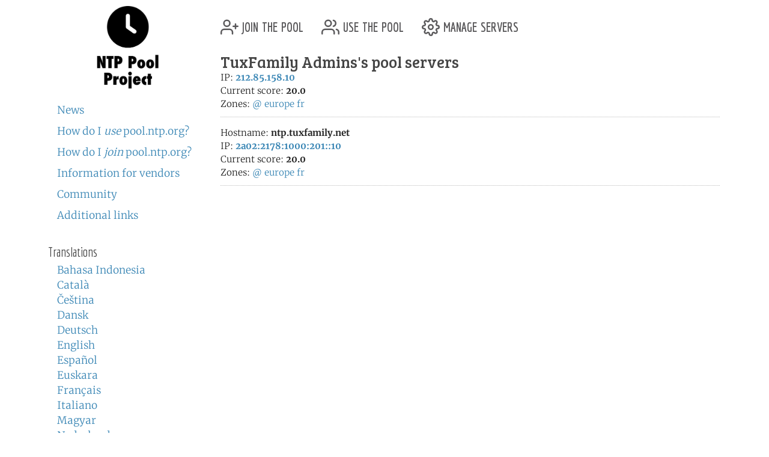

--- FILE ---
content_type: text/html; charset=utf-8
request_url: https://www.ntppool.org/a/tuxfamily
body_size: 2819
content:
<!DOCTYPE html>
<html lang="en">
  <head>
    
<title>pool.ntp.org: TuxFamily Admins's pool servers</title>


<meta name="trace-id" content="b145724bbf751dfbdfa4b27abaf1a2ea">


<meta name="plausible-domain" content="www.ntppool.org">


<link rel="alternate" hreflang="id" href="https://www.ntppool.org/id/a/tuxfamily" />
<link rel="alternate" hreflang="ca" href="https://www.ntppool.org/ca/a/tuxfamily" />
<link rel="alternate" hreflang="cs" href="https://www.ntppool.org/cs/a/tuxfamily" />
<link rel="alternate" hreflang="da" href="https://www.ntppool.org/da/a/tuxfamily" />
<link rel="alternate" hreflang="de" href="https://www.ntppool.org/de/a/tuxfamily" />
<link rel="alternate" hreflang="en" href="https://www.ntppool.org/en/a/tuxfamily" />
<link rel="alternate" hreflang="es" href="https://www.ntppool.org/es/a/tuxfamily" />
<link rel="alternate" hreflang="eu" href="https://www.ntppool.org/eu/a/tuxfamily" />
<link rel="alternate" hreflang="fr" href="https://www.ntppool.org/fr/a/tuxfamily" />
<link rel="alternate" hreflang="it" href="https://www.ntppool.org/it/a/tuxfamily" />
<link rel="alternate" hreflang="hu" href="https://www.ntppool.org/hu/a/tuxfamily" />
<link rel="alternate" hreflang="nl" href="https://www.ntppool.org/nl/a/tuxfamily" />
<link rel="alternate" hreflang="nb" href="https://www.ntppool.org/nb/a/tuxfamily" />
<link rel="alternate" hreflang="nn" href="https://www.ntppool.org/nn/a/tuxfamily" />
<link rel="alternate" hreflang="pl" href="https://www.ntppool.org/pl/a/tuxfamily" />
<link rel="alternate" hreflang="pt" href="https://www.ntppool.org/pt/a/tuxfamily" />
<link rel="alternate" hreflang="ro" href="https://www.ntppool.org/ro/a/tuxfamily" />
<link rel="alternate" hreflang="fi" href="https://www.ntppool.org/fi/a/tuxfamily" />
<link rel="alternate" hreflang="sv" href="https://www.ntppool.org/sv/a/tuxfamily" />
<link rel="alternate" hreflang="vi" href="https://www.ntppool.org/vi/a/tuxfamily" />
<link rel="alternate" hreflang="tr" href="https://www.ntppool.org/tr/a/tuxfamily" />
<link rel="alternate" hreflang="el" href="https://www.ntppool.org/el/a/tuxfamily" />
<link rel="alternate" hreflang="bg" href="https://www.ntppool.org/bg/a/tuxfamily" />
<link rel="alternate" hreflang="kk" href="https://www.ntppool.org/kk/a/tuxfamily" />
<link rel="alternate" hreflang="ru" href="https://www.ntppool.org/ru/a/tuxfamily" />
<link rel="alternate" hreflang="sr" href="https://www.ntppool.org/sr/a/tuxfamily" />
<link rel="alternate" hreflang="uk" href="https://www.ntppool.org/uk/a/tuxfamily" />
<link rel="alternate" hreflang="he" href="https://www.ntppool.org/he/a/tuxfamily" />
<link rel="alternate" hreflang="ar" href="https://www.ntppool.org/ar/a/tuxfamily" />
<link rel="alternate" hreflang="fa" href="https://www.ntppool.org/fa/a/tuxfamily" />
<link rel="alternate" hreflang="hi" href="https://www.ntppool.org/hi/a/tuxfamily" />
<link rel="alternate" hreflang="si" href="https://www.ntppool.org/si/a/tuxfamily" />
<link rel="alternate" hreflang="ko" href="https://www.ntppool.org/ko/a/tuxfamily" />
<link rel="alternate" hreflang="zh" href="https://www.ntppool.org/zh/a/tuxfamily" />
<link rel="alternate" hreflang="ja" href="https://www.ntppool.org/ja/a/tuxfamily" />
<link rel="alternate" hreflang="x-default" href="https://www.ntppool.org/a/tuxfamily" />




<link rel="stylesheet" href="/static/build/style.vBogzklft.css" type="text/css">


<link rel="shortcut icon" href="/static/images/favicon.v717cb32e.ico" type="image/x-icon">

  </head>

<body>



<div class="container">
	<div id="hd" class="row">
		<div class="col-12 d-flex justify-content-between align-items-center">
			<h1>pool.ntp.org</h1>
			<h1 class="d-md-none"><a href="https://www.ntppool.org/">NTP Pool</a></h1>

			<!-- Mobile burger menu button -->
			<button class="mobile-nav-toggle d-md-none" type="button" aria-label="Toggle navigation" aria-expanded="false">
				<span class="burger-line"></span>
				<span class="burger-line"></span>
				<span class="burger-line"></span>
			</button>
		</div>
		

	</div>

	<!-- Mobile navigation overlay -->
	<div class="mobile-nav-overlay d-md-none" id="mobile-nav">
		<div class="mobile-nav-content">
			<div class="mobile-nav-header">
				<h2><a href="https://www.ntppool.org/">NTP Pool Project</a></h2>
				<button class="mobile-nav-close" type="button" aria-label="Close navigation">
					<span>&times;</span>
				</button>
			</div>
			<nav class="mobile-nav-body">
				<ul class="nav" id="nav">
	<li class="join">
		<a href="https://www.ntppool.org/en/join.html">
			<svg xmlns="http://www.w3.org/2000/svg" viewBox="0 0 24 24" class="feather feather-user-plus">
				<path d="M16 21v-2a4 4 0 0 0-4-4H5a4 4 0 0 0-4 4v2"></path>
				<circle cx="8.5" cy="7" r="4"></circle>
				<line x1="20" y1="8" x2="20" y2="14"></line>
				<line x1="23" y1="11" x2="17" y2="11"></line>
			</svg>
			join the pool</a>
	</li>

	<li class="use"><a href="https://www.ntppool.org/en/use.html">
			<svg xmlns="http://www.w3.org/2000/svg" viewBox="0 0 24 24" class="feather feather-users">
				<path d="M17 21v-2a4 4 0 0 0-4-4H5a4 4 0 0 0-4 4v2"></path>
				<circle cx="9" cy="7" r="4"></circle>
				<path d="M23 21v-2a4 4 0 0 0-3-3.87"></path>
				<path d="M16 3.13a4 4 0 0 1 0 7.75"></path>
			</svg>
			use the pool</a>
	</li>

	<li class="manage"><a href="https://manage.ntppool.org/manage">
			<svg xmlns="http://www.w3.org/2000/svg" viewBox="0 0 24 24" class="feather feather-settings">
				<circle cx="12" cy="12" r="3"></circle>
				<path
					d="M19.4 15a1.65 1.65 0 0 0 .33 1.82l.06.06a2 2 0 0 1 0 2.83 2 2 0 0 1-2.83 0l-.06-.06a1.65 1.65 0 0 0-1.82-.33 1.65 1.65 0 0 0-1 1.51V21a2 2 0 0 1-2 2 2 2 0 0 1-2-2v-.09A1.65 1.65 0 0 0 9 19.4a1.65 1.65 0 0 0-1.82.33l-.06.06a2 2 0 0 1-2.83 0 2 2 0 0 1 0-2.83l.06-.06a1.65 1.65 0 0 0 .33-1.82 1.65 1.65 0 0 0-1.51-1H3a2 2 0 0 1-2-2 2 2 0 0 1 2-2h.09A1.65 1.65 0 0 0 4.6 9a1.65 1.65 0 0 0-.33-1.82l-.06-.06a2 2 0 0 1 0-2.83 2 2 0 0 1 2.83 0l.06.06a1.65 1.65 0 0 0 1.82.33H9a1.65 1.65 0 0 0 1-1.51V3a2 2 0 0 1 2-2 2 2 0 0 1 2 2v.09a1.65 1.65 0 0 0 1 1.51 1.65 1.65 0 0 0 1.82-.33l.06-.06a2 2 0 0 1 2.83 0 2 2 0 0 1 0 2.83l-.06.06a1.65 1.65 0 0 0-.33 1.82V9a1.65 1.65 0 0 0 1.51 1H21a2 2 0 0 1 2 2 2 2 0 0 1-2 2h-.09a1.65 1.65 0 0 0-1.51 1z">
				</path>
			</svg>
			manage servers</a>
	</li>
</ul>

				<div id="quickstart" class="mod navbar navbar-expand-md">
  <ul>
    <li dir="auto"><a href="https://www.ntppool.org/en/#news">News</a></li>
    <li dir="auto"><a href="https://www.ntppool.org/en/use.html">How do I <i>use</i> pool.ntp.org?</a></li>
    <li dir="auto"><a href="https://www.ntppool.org/en/join.html">How do I <i>join</i> pool.ntp.org?</a></li>
    
    <li dir="auto"><a href="https://www.ntppool.org/en/vendors.html">Information for vendors</a></li>
    
    <li dir="auto"><a href="https://www.ntppool.org/en/mailinglists.html">Community</a></li>
    <li dir="auto"><a href="https://www.ntppool.org/en/#links">Additional links</a></li>
  </ul>
</div>


<div id="translations">
  <input type="checkbox" id="translations-toggle-mobile" class="translations-checkbox">
  <h3 class="translations-header">
    <label for="translations-toggle-mobile" class="translations-label d-md-none">
      <svg xmlns="http://www.w3.org/2000/svg" width="18" height="18" fill="currentColor" class="bi bi-globe translations-globe" viewBox="0 0 16 16">
        <path d="M0 8a8 8 0 1 1 16 0A8 8 0 0 1 0 8zm7.5-6.923c-.67.204-1.335.82-1.887 1.855A7.97 7.97 0 0 0 5.145 4H7.5V1.077zM4.09 4a9.267 9.267 0 0 1 .64-1.539 6.7 6.7 0 0 1 .597-.933A7.025 7.025 0 0 0 2.255 4H4.09zm-.582 3.5c.03-.877.138-1.718.312-2.5H1.674a6.958 6.958 0 0 0-.656 2.5h2.49zM4.847 5a12.5 12.5 0 0 0-.338 2.5H7.5V5H4.847zM8.5 5v2.5h2.99a12.5 12.5 0 0 0-.337-2.5H8.5zM4.51 8.5a12.5 12.5 0 0 0 .337 2.5H7.5V8.5H4.51zm3.99 0V11h2.653c.187-.765.306-1.608.338-2.5H8.5zM5.145 12c.138.386.295.744.468 1.068.552 1.035 1.218 1.65 1.887 1.855V12H5.145zm.182 2.472a6.696 6.696 0 0 1-.597-.933A9.267 9.267 0 0 1 4.09 12H2.255a7.024 7.024 0 0 0 3.072 2.472zM3.82 11a13.652 13.652 0 0 1-.312-2.5h-2.49c.062.89.291 1.733.656 2.5H3.82zm6.853 3.472A7.024 7.024 0 0 0 13.745 12H11.91a9.27 9.27 0 0 1-.64 1.539 6.688 6.688 0 0 1-.597.933zM8.5 12v2.923c.67-.204 1.335-.82 1.887-1.855.173-.324.33-.682.468-1.068H8.5zm3.68-1h2.146c.365-.767.594-1.61.656-2.5h-2.49a13.65 13.65 0 0 1-.312 2.5zm.312-3.5h2.49c-.062-.89-.291-1.733-.656-2.5H12.18c.174.782.282 1.623.312 2.5zM11.27 2.461c.247.464.462.98.64 1.539h1.835a7.024 7.024 0 0 0-3.072-2.472c.218.284.418.598.597.933zM10.855 4a7.966 7.966 0 0 0-.468-1.068C9.835 1.897 9.17 1.282 8.5 1.077V4h2.355z"/>
      </svg>
      <span class="translations-text d-none d-sm-inline">Translations</span>
      <svg xmlns="http://www.w3.org/2000/svg" width="12" height="12" fill="currentColor" class="bi bi-chevron-down translations-chevron" viewBox="0 0 16 16">
        <path fill-rule="evenodd" d="M1.646 4.646a.5.5 0 0 1 .708 0L8 10.293l5.646-5.647a.5.5 0 0 1 .708.708l-6 6a.5.5 0 0 1-.708 0l-6-6a.5.5 0 0 1 0-.708z"/>
      </svg>
    </label>
    <span class="d-none d-md-block">Translations</span>
  </h3>
  <div class="translations-list">
    <ul class="mod">
      
      
      
      <li><a href="/id/a/tuxfamily">Bahasa Indonesia</a>
        
      </li>
      
      
      
      <li><a href="/ca/a/tuxfamily">Català</a>
        
      </li>
      
      
      
      <li><a href="/cs/a/tuxfamily">Čeština</a>
        
      </li>
      
      
      
      <li><a href="/da/a/tuxfamily">Dansk</a>
        
      </li>
      
      
      
      <li><a href="/de/a/tuxfamily">Deutsch</a>
        
      </li>
      
      
      
      <li><a href="/en/a/tuxfamily">English</a>
        
      </li>
      
      
      
      <li><a href="/es/a/tuxfamily">Español</a>
        
      </li>
      
      
      
      <li><a href="/eu/a/tuxfamily">Euskara</a>
        
      </li>
      
      
      
      <li><a href="/fr/a/tuxfamily">Français</a>
        
      </li>
      
      
      
      
      
      <li><a href="/it/a/tuxfamily">Italiano</a>
        
      </li>
      
      
      
      <li><a href="/hu/a/tuxfamily">Magyar</a>
        
      </li>
      
      
      
      <li><a href="/nl/a/tuxfamily">Nederlands</a>
        
      </li>
      
      
      
      <li><a href="/nb/a/tuxfamily">Norsk (bokmål)</a>
        
      </li>
      
      
      
      <li><a href="/nn/a/tuxfamily">Norsk (nynorsk)</a>
        
      </li>
      
      
      
      <li><a href="/pl/a/tuxfamily">Polski</a>
        
      </li>
      
      
      
      <li><a href="/pt/a/tuxfamily">Português</a>
        
      </li>
      
      
      
      <li><a href="/ro/a/tuxfamily">Română</a>
        
      </li>
      
      
      
      <li><a href="/fi/a/tuxfamily">Suomi</a>
        
      </li>
      
      
      
      <li><a href="/sv/a/tuxfamily">Svenska</a>
        
      </li>
      
      
      
      <li><a href="/vi/a/tuxfamily">Tiếng Việt</a>
        
      </li>
      
      
      
      <li><a href="/tr/a/tuxfamily">Türkçe</a>
        
      </li>
      
      
      
      <li><a href="/el/a/tuxfamily">Ελληνικά</a>
        
      </li>
      
      
      
      <li><a href="/bg/a/tuxfamily">Български</a>
        
      </li>
      
      
      
      <li><a href="/kk/a/tuxfamily">Қазақша</a>
        
      </li>
      
      
      
      <li><a href="/ru/a/tuxfamily">Русский</a>
        
      </li>
      
      
      
      <li><a href="/sr/a/tuxfamily">Српски</a>
        
      </li>
      
      
      
      <li><a href="/uk/a/tuxfamily">Українська</a>
        
      </li>
      
      
      
      <li><a href="/he/a/tuxfamily">עברית</a>
        
      </li>
      
      
      
      <li><a href="/ar/a/tuxfamily">اَلْعَرَبِيَّةُ</a>
        
      </li>
      
      
      
      <li><a href="/fa/a/tuxfamily">فارسی</a>
        
      </li>
      
      
      
      <li><a href="/hi/a/tuxfamily">हिन्दी</a>
        
      </li>
      
      
      
      <li><a href="/si/a/tuxfamily">සිංහල</a>
        
      </li>
      
      
      
      <li><a href="/ko/a/tuxfamily">한국어</a>
        
      </li>
      
      
      
      <li><a href="/zh/a/tuxfamily">中文（简体）</a>
        
      </li>
      
      
      
      
      
      <li><a href="/ja/a/tuxfamily">日本語</a>
        
      </li>
      
      <li><br>(<a href="/en/translators.html">Can you translate?</a>)</li>
    </ul>
  </div>
</div>


			</nav>
		</div>
	</div>

	<div class="row">
		<!-- Desktop sidebar - hidden on mobile -->
		<div id="sidebar" class="col-md-3 d-none d-md-block">
			<h1><a href="https://www.ntppool.org/">NTP Pool Project</a></h1>
			<div id="navigation-container">
				<div id="quickstart" class="mod navbar navbar-expand-md">
  <ul>
    <li dir="auto"><a href="https://www.ntppool.org/en/#news">News</a></li>
    <li dir="auto"><a href="https://www.ntppool.org/en/use.html">How do I <i>use</i> pool.ntp.org?</a></li>
    <li dir="auto"><a href="https://www.ntppool.org/en/join.html">How do I <i>join</i> pool.ntp.org?</a></li>
    
    <li dir="auto"><a href="https://www.ntppool.org/en/vendors.html">Information for vendors</a></li>
    
    <li dir="auto"><a href="https://www.ntppool.org/en/mailinglists.html">Community</a></li>
    <li dir="auto"><a href="https://www.ntppool.org/en/#links">Additional links</a></li>
  </ul>
</div>


<div id="translations">
  <input type="checkbox" id="translations-toggle-desktop" class="translations-checkbox">
  <h3 class="translations-header">
    <label for="translations-toggle-desktop" class="translations-label d-md-none">
      <svg xmlns="http://www.w3.org/2000/svg" width="18" height="18" fill="currentColor" class="bi bi-globe translations-globe" viewBox="0 0 16 16">
        <path d="M0 8a8 8 0 1 1 16 0A8 8 0 0 1 0 8zm7.5-6.923c-.67.204-1.335.82-1.887 1.855A7.97 7.97 0 0 0 5.145 4H7.5V1.077zM4.09 4a9.267 9.267 0 0 1 .64-1.539 6.7 6.7 0 0 1 .597-.933A7.025 7.025 0 0 0 2.255 4H4.09zm-.582 3.5c.03-.877.138-1.718.312-2.5H1.674a6.958 6.958 0 0 0-.656 2.5h2.49zM4.847 5a12.5 12.5 0 0 0-.338 2.5H7.5V5H4.847zM8.5 5v2.5h2.99a12.5 12.5 0 0 0-.337-2.5H8.5zM4.51 8.5a12.5 12.5 0 0 0 .337 2.5H7.5V8.5H4.51zm3.99 0V11h2.653c.187-.765.306-1.608.338-2.5H8.5zM5.145 12c.138.386.295.744.468 1.068.552 1.035 1.218 1.65 1.887 1.855V12H5.145zm.182 2.472a6.696 6.696 0 0 1-.597-.933A9.267 9.267 0 0 1 4.09 12H2.255a7.024 7.024 0 0 0 3.072 2.472zM3.82 11a13.652 13.652 0 0 1-.312-2.5h-2.49c.062.89.291 1.733.656 2.5H3.82zm6.853 3.472A7.024 7.024 0 0 0 13.745 12H11.91a9.27 9.27 0 0 1-.64 1.539 6.688 6.688 0 0 1-.597.933zM8.5 12v2.923c.67-.204 1.335-.82 1.887-1.855.173-.324.33-.682.468-1.068H8.5zm3.68-1h2.146c.365-.767.594-1.61.656-2.5h-2.49a13.65 13.65 0 0 1-.312 2.5zm.312-3.5h2.49c-.062-.89-.291-1.733-.656-2.5H12.18c.174.782.282 1.623.312 2.5zM11.27 2.461c.247.464.462.98.64 1.539h1.835a7.024 7.024 0 0 0-3.072-2.472c.218.284.418.598.597.933zM10.855 4a7.966 7.966 0 0 0-.468-1.068C9.835 1.897 9.17 1.282 8.5 1.077V4h2.355z"/>
      </svg>
      <span class="translations-text d-none d-sm-inline">Translations</span>
      <svg xmlns="http://www.w3.org/2000/svg" width="12" height="12" fill="currentColor" class="bi bi-chevron-down translations-chevron" viewBox="0 0 16 16">
        <path fill-rule="evenodd" d="M1.646 4.646a.5.5 0 0 1 .708 0L8 10.293l5.646-5.647a.5.5 0 0 1 .708.708l-6 6a.5.5 0 0 1-.708 0l-6-6a.5.5 0 0 1 0-.708z"/>
      </svg>
    </label>
    <span class="d-none d-md-block">Translations</span>
  </h3>
  <div class="translations-list">
    <ul class="mod">
      
      
      
      <li><a href="/id/a/tuxfamily">Bahasa Indonesia</a>
        
      </li>
      
      
      
      <li><a href="/ca/a/tuxfamily">Català</a>
        
      </li>
      
      
      
      <li><a href="/cs/a/tuxfamily">Čeština</a>
        
      </li>
      
      
      
      <li><a href="/da/a/tuxfamily">Dansk</a>
        
      </li>
      
      
      
      <li><a href="/de/a/tuxfamily">Deutsch</a>
        
      </li>
      
      
      
      <li><a href="/en/a/tuxfamily">English</a>
        
      </li>
      
      
      
      <li><a href="/es/a/tuxfamily">Español</a>
        
      </li>
      
      
      
      <li><a href="/eu/a/tuxfamily">Euskara</a>
        
      </li>
      
      
      
      <li><a href="/fr/a/tuxfamily">Français</a>
        
      </li>
      
      
      
      
      
      <li><a href="/it/a/tuxfamily">Italiano</a>
        
      </li>
      
      
      
      <li><a href="/hu/a/tuxfamily">Magyar</a>
        
      </li>
      
      
      
      <li><a href="/nl/a/tuxfamily">Nederlands</a>
        
      </li>
      
      
      
      <li><a href="/nb/a/tuxfamily">Norsk (bokmål)</a>
        
      </li>
      
      
      
      <li><a href="/nn/a/tuxfamily">Norsk (nynorsk)</a>
        
      </li>
      
      
      
      <li><a href="/pl/a/tuxfamily">Polski</a>
        
      </li>
      
      
      
      <li><a href="/pt/a/tuxfamily">Português</a>
        
      </li>
      
      
      
      <li><a href="/ro/a/tuxfamily">Română</a>
        
      </li>
      
      
      
      <li><a href="/fi/a/tuxfamily">Suomi</a>
        
      </li>
      
      
      
      <li><a href="/sv/a/tuxfamily">Svenska</a>
        
      </li>
      
      
      
      <li><a href="/vi/a/tuxfamily">Tiếng Việt</a>
        
      </li>
      
      
      
      <li><a href="/tr/a/tuxfamily">Türkçe</a>
        
      </li>
      
      
      
      <li><a href="/el/a/tuxfamily">Ελληνικά</a>
        
      </li>
      
      
      
      <li><a href="/bg/a/tuxfamily">Български</a>
        
      </li>
      
      
      
      <li><a href="/kk/a/tuxfamily">Қазақша</a>
        
      </li>
      
      
      
      <li><a href="/ru/a/tuxfamily">Русский</a>
        
      </li>
      
      
      
      <li><a href="/sr/a/tuxfamily">Српски</a>
        
      </li>
      
      
      
      <li><a href="/uk/a/tuxfamily">Українська</a>
        
      </li>
      
      
      
      <li><a href="/he/a/tuxfamily">עברית</a>
        
      </li>
      
      
      
      <li><a href="/ar/a/tuxfamily">اَلْعَرَبِيَّةُ</a>
        
      </li>
      
      
      
      <li><a href="/fa/a/tuxfamily">فارسی</a>
        
      </li>
      
      
      
      <li><a href="/hi/a/tuxfamily">हिन्दी</a>
        
      </li>
      
      
      
      <li><a href="/si/a/tuxfamily">සිංහල</a>
        
      </li>
      
      
      
      <li><a href="/ko/a/tuxfamily">한국어</a>
        
      </li>
      
      
      
      <li><a href="/zh/a/tuxfamily">中文（简体）</a>
        
      </li>
      
      
      
      
      
      <li><a href="/ja/a/tuxfamily">日本語</a>
        
      </li>
      
      <li><br>(<a href="/en/translators.html">Can you translate?</a>)</li>
    </ul>
  </div>
</div>


			</div>
		</div>

		<!-- Main content - full width on mobile, 9/12 on desktop -->
		<div id="mainbar" class="col-12 col-md-9">
			<!-- Top navigation only shown on desktop -->
			<div class="d-none d-md-block" id="topbar-navigation">
				<ul class="nav" id="nav">
	<li class="join">
		<a href="https://www.ntppool.org/en/join.html">
			<svg xmlns="http://www.w3.org/2000/svg" viewBox="0 0 24 24" class="feather feather-user-plus">
				<path d="M16 21v-2a4 4 0 0 0-4-4H5a4 4 0 0 0-4 4v2"></path>
				<circle cx="8.5" cy="7" r="4"></circle>
				<line x1="20" y1="8" x2="20" y2="14"></line>
				<line x1="23" y1="11" x2="17" y2="11"></line>
			</svg>
			join the pool</a>
	</li>

	<li class="use"><a href="https://www.ntppool.org/en/use.html">
			<svg xmlns="http://www.w3.org/2000/svg" viewBox="0 0 24 24" class="feather feather-users">
				<path d="M17 21v-2a4 4 0 0 0-4-4H5a4 4 0 0 0-4 4v2"></path>
				<circle cx="9" cy="7" r="4"></circle>
				<path d="M23 21v-2a4 4 0 0 0-3-3.87"></path>
				<path d="M16 3.13a4 4 0 0 1 0 7.75"></path>
			</svg>
			use the pool</a>
	</li>

	<li class="manage"><a href="https://manage.ntppool.org/manage">
			<svg xmlns="http://www.w3.org/2000/svg" viewBox="0 0 24 24" class="feather feather-settings">
				<circle cx="12" cy="12" r="3"></circle>
				<path
					d="M19.4 15a1.65 1.65 0 0 0 .33 1.82l.06.06a2 2 0 0 1 0 2.83 2 2 0 0 1-2.83 0l-.06-.06a1.65 1.65 0 0 0-1.82-.33 1.65 1.65 0 0 0-1 1.51V21a2 2 0 0 1-2 2 2 2 0 0 1-2-2v-.09A1.65 1.65 0 0 0 9 19.4a1.65 1.65 0 0 0-1.82.33l-.06.06a2 2 0 0 1-2.83 0 2 2 0 0 1 0-2.83l.06-.06a1.65 1.65 0 0 0 .33-1.82 1.65 1.65 0 0 0-1.51-1H3a2 2 0 0 1-2-2 2 2 0 0 1 2-2h.09A1.65 1.65 0 0 0 4.6 9a1.65 1.65 0 0 0-.33-1.82l-.06-.06a2 2 0 0 1 0-2.83 2 2 0 0 1 2.83 0l.06.06a1.65 1.65 0 0 0 1.82.33H9a1.65 1.65 0 0 0 1-1.51V3a2 2 0 0 1 2-2 2 2 0 0 1 2 2v.09a1.65 1.65 0 0 0 1 1.51 1.65 1.65 0 0 0 1.82-.33l.06-.06a2 2 0 0 1 2.83 0 2 2 0 0 1 0 2.83l-.06.06a1.65 1.65 0 0 0-.33 1.82V9a1.65 1.65 0 0 0 1.51 1H21a2 2 0 0 1 2 2 2 2 0 0 1-2 2h-.09a1.65 1.65 0 0 0-1.51 1z">
				</path>
			</svg>
			manage servers</a>
	</li>
</ul>

			</div>
			<br class="clearboth">
			

<div id="userprofile" class="block">

<h3>TuxFamily Admins's pool servers</h3>








<div class="server">

IP: <b><a href="/scores/212.85.158.10">212.85.158.10</a></b>

<br />

Current score: <b>20.0</b><br />
Zones:  <a href="/zone/@">@</a> <a href="/zone/europe">europe</a> <a href="/zone/fr">fr</a><br/>


<noscript>
<a href="/scores/212.85.158.10">
  <img border="0" src="/graph/212.85.158.10/offset.png" alt="Server score graph"></a>
  <br>
</noscript>

<ntp-server-chart server-ip="212.85.158.10" show-legend="true" show-legend-only="true" width="500" height="140" inherit-styles="true"></ntp-server-chart>

</div>

<div class="server">
Hostname: <b>ntp.tuxfamily.net</b><br />
IP: <b><a href="/scores/2a02:2178:1000:201::10">2a02:2178:1000:201::10</a></b>

<br />

Current score: <b>20.0</b><br />
Zones:  <a href="/zone/@">@</a> <a href="/zone/europe">europe</a> <a href="/zone/fr">fr</a><br/>


<noscript>
<a href="/scores/2a02:2178:1000:201::10">
  <img border="0" src="/graph/2a02:2178:1000:201::10/offset.png" alt="Server score graph"></a>
  <br>
</noscript>

<ntp-server-chart server-ip="2a02:2178:1000:201::10" show-legend="true" show-legend-only="true" width="500" height="140" inherit-styles="true"></ntp-server-chart>

</div>


</div>

		</div>
	</div>
</div>

<footer class="pt-1 pt-md-2 border-top">
<div class="container">
	<div id="ft">
	<a href="https://status.ntppool.org/" target="_blank">
		<span class="color-dot"></span>
		<span class="color-description">Status</span>
	</a> | <a href="https://community.ntppool.org/">Community</a>
	</div>
</div>
</footer>

<script
  src="/static/build/app.vWPZuj-ib.js"
  type="module"
></script>





<script defer src="https://www.mapper.ntppool.org/mapper.js"></script>

</body>
</html>

